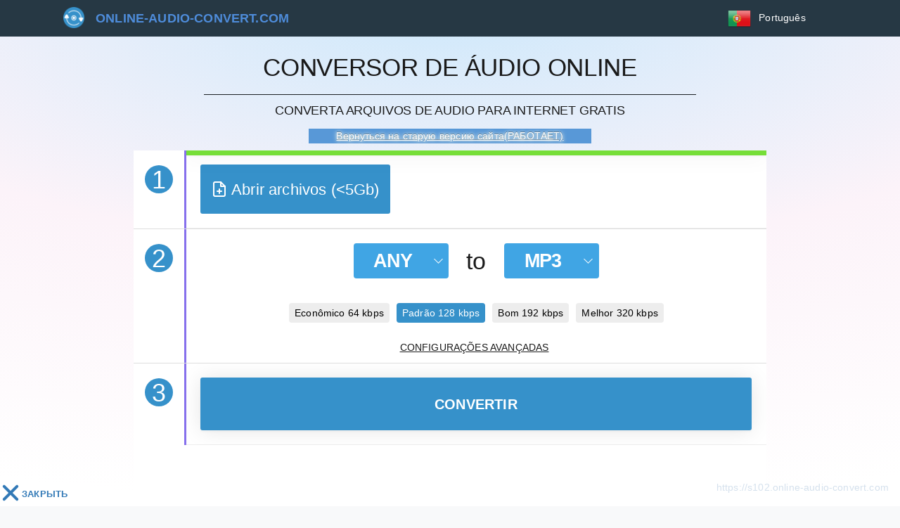

--- FILE ---
content_type: text/html; charset=UTF-8
request_url: https://online-audio-convert.com/pt/
body_size: 11027
content:
<!DOCTYPE html><html lang="pt"><head><meta charset="utf-8"><title>Audio Converter Internet – converta musicas em MP3 e toques para iPhone</title><meta name="description" content="Procura conversor de audio na internet? ⭐ Conversor de audio para ✅ OGG, M4A, MP4, WAV; MP3, AAC et al. ✅ Rapidamente e sem P.O. adicional ⭐ Conversor de audio online"><meta name="keywords" content=""><link rel="search" type="application/opensearchdescription+xml" href="https://online-audio-convert.com/?do=opensearch" title="DataLife Engine"><link rel="canonical" href="https://online-audio-convert.com/pt/"><meta name="viewport" content="width=device-width, initial-scale=1.0, maximum-scale=1.0, user-scalable=no"><meta http-equiv="Content-Type" content="text/html; charset=utf-8"/><meta http-equiv="X-UA-Compatible" content="IE=edge" /><meta property="og:type" content="website"/><meta property="og:image" content="https://online-audio-convert.com/uploads/333548.jpg"/><meta property="og:image:width" content="1200"/><meta property="og:image:height" content="600"/><meta property="og:site_name" content="online-audio-convert.com"/><meta property="og:url" content="https://online-audio-convert.com/pt"/><meta property="og:description" content="Procura conversor de audio na internet? ⭐ Conversor de audio para ✅ OGG, M4A, MP4, WAV; MP3, AAC et al. ✅ Rapidamente e sem P.O. adicional ⭐ Conversor de audio online"/><meta name="twitter:card" content="summary"><meta name="twitter:site" content="@kinoskladnet"><meta name="twitter:title" content="online-audio-convert"><meta name="twitter:description" content="Уникальный онлайн аудио конвертер, который действует в браузере. Реализована поддержка всех форматов, конвертация оперативная и без потери качества."><meta name="twitter:image" content="https://online-audio-convert.com/uploads/333548.jpg"><meta name="twitter:image:src" content="https://online-audio-convert.com/uploads/333548.jpg"><link rel="apple-touch-icon" sizes="57x57" href="/templates/Default/images/fav/apple-icon-57x57.png"><link rel="apple-touch-icon" sizes="60x60" href="/templates/Default/images/fav/apple-icon-60x60.png"><link rel="apple-touch-icon" sizes="72x72" href="/templates/Default/images/fav/apple-icon-72x72.png"><link rel="apple-touch-icon" sizes="76x76" href="/templates/Default/images/fav/apple-icon-76x76.png"><link rel="apple-touch-icon" sizes="114x114" href="/templates/Default/images/fav/apple-icon-114x114.png"><link rel="apple-touch-icon" sizes="120x120" href="/templates/Default/images/fav/apple-icon-120x120.png"><link rel="apple-touch-icon" sizes="144x144" href="/templates/Default/images/fav/apple-icon-144x144.png"><link rel="apple-touch-icon" sizes="152x152" href="/templates/Default/images/fav/apple-icon-152x152.png"><link rel="apple-touch-icon" sizes="180x180" href="/templates/Default/images/fav/apple-icon-180x180.png"><link rel="icon" type="image/png" sizes="192x192"  href="/templates/Default/images/fav/android-icon-192x192.png"><link rel="icon" type="image/png" sizes="32x32" href="/templates/Default/images/fav/favicon-32x32.png"><link rel="icon" type="image/png" sizes="96x96" href="/templates/Default/images/fav/favicon-96x96.png"><link rel="icon" type="image/png" sizes="16x16" href="/templates/Default/images/fav/favicon-16x16.png"><link rel="icon" type="image/x-icon" href="/templates/Default/images/fav/favicon.ico"><link rel="manifest" href="/templates/Default/images/fav/manifest.json"><meta name="msapplication-TileColor" content="#ffffff"><meta name="msapplication-TileImage" content="/templates/Default/images/fav/ms-icon-144x144.png"><meta name="theme-color" content="#ffffff"><link href="/engine/classes/min/index.php?f=/templates/Default/css/styles.css&v=1687103290" type="text/css" rel="stylesheet"><meta name="google-site-verification" content="ORkIwZhYDw33MSbc3llEtbNhO2wbK02do68Zb80ouWE" /><meta name="yandex-verification" content="f5c73ad1a5cd2cbe" /><script>var lang='pt';var lang_id='pt';var formatconvert='mp3';var formatconverts2=false;var lang_object={"upload_limits":{"max_files":"Max [count] files","max_size":"Total files size can not be more than [size]"},"rating":{"vote_msg":"Rate the quality of the service","title":"Service rating","votes":"votes","thank":"Thank you for your vote!","bad":"Hated it","alright":"disliked it","average":"it was okay","good":"Liked it","super":"Loved it!"},"convertbutton":{"half_decoded":"Half decoded","half_decoded_description":"File converted with errors. But some converted part of file is available.","title":"Erro","text":"Por favor, adicione um arquivo para converter!","button":"Bom","downloaded":"Carregado","converted":"Conclu\u00eddo","converting":"Convers\u00e3o","download":"Baixar","more":"Mais","gauge_text_files":"{Count}arquivos carregados ({size}) {upload_size}","gauge_text_file":"{name}({size}) {upload_size}","converting_button":{"conv":"CONVERTER","wait":"Por favor, espere"},"max_file_size":"Max upload file size {msize}mb! ","max_file_size2":"File \"{file}\" size {fsize}mb","format":"Format file \"{file_name}\" not supported :("},"deletefile":{"title":"Para excluir um arquivo?","text":"O arquivo \u00e9 exclu\u00eddo permanentemente!","buttons":{"yes":"Sim","no":"Cancelar"}},"saveinfo":{"dropbox":"O arquivo foi salvo no Dropbox","google":"O arquivo foi salvo no Google Drive","dropbox_error":"O arquivo n\u00e3o foi salvo no Dropbox","google_error":"O arquivo n\u00e3o foi salvo no Google Drive","error":"Erro","success":"Sucesso"}};var developerKey='AIzaSyAqjjVzsrPEvxqBu9KLkiDS9Tz4j6YIDD0';var	clientId='1031123365316-l3hovgijv5rnd2cb4bhjtur7fjnab544.apps.googleusercontent.com';var appId='convertaudioonline';var scope='https://www.googleapis.com/auth/drive';var gConvertServer='https://dev-backend.online-audio-convert.com';var gConvertSession='';var themeURL='/templates/Default';</script><script async src="https://pagead2.googlesyndication.com/pagead/js/adsbygoogle.js?client=ca-pub-6247549109999489" crossorigin="anonymous"></script><link rel="alternate" hreflang="x-default" href="https://online-audio-convert.com/"><link rel="alternate" hreflang="de" href="https://online-audio-convert.com/de/"><link rel="alternate" hreflang="en" href="https://online-audio-convert.com/"><link rel="alternate" hreflang="hi" href="https://online-audio-convert.com/hi/"><link rel="alternate" hreflang="pt" href="https://online-audio-convert.com/pt/"><link rel="alternate" hreflang="ru" href="https://online-audio-convert.com/ru/"><link rel="alternate" hreflang="tr" href="https://online-audio-convert.com/tr/"><script>window.yaContextCb=window.yaContextCb||[]</script><script src="https://yandex.ru/ads/system/context.js" async></script><script src="https://cdn.adfinity.pro/code/online-audio-convert.com/adfinity.js?v=2" charset="utf-8"></script></head><body ><header class="header"><div class="header-block"><div class="header-menu-block"><a href="/pt/"><nav class="header-menu-block-logo">online-audio-convert.com</nav></a></div><div class="header-language-button"><div id="active-language" class="flag pt">Português</div><ul class="header-language-ul"><li class="flag ru"><a href="/ru/">Русский</a></li><li class="flag en"><a href="/">English</a></li><li class="flag de"><a href="/de/">Deutsch</a></li><li class="flag pt"><a href="/pt/">Português</a></li><li class="flag tr"><a href="/tr/">Türkçe</a></li><li class="flag hi"><a href="/hi/">हिन्दी</a></li></ul></div></div></header><main><div id="yandex_rtb_R-A-519660-6"></div><div class="main-top-text" id="main-top-text"><h1>Conversor de Áudio Online</h1><h2>Converta arquivos de audio para Internet gratis</h2><div id="blink7" onclick="javascript:location.href='https://old.online-audio-convert.com'+location.pathname;">Вернуться на старую версию сайта(РАБОТАЕТ)</div></div><div class="main-convert-block" id="main-convert-block"><div id="yandex_rtb_R-A-519660-2"></div><div class="main-convert-block"><div class="main-convert-block-1"><div class="main-convert-block-left"><div class="main-convert-block-number">1</div></div><div class="main-convert-block-right"><div class="gauge mt-1 mb-1"><div class="gauge-line uploading"></div><div class="gauge-status uploading"><strong class="gauge-text uploading"></strong><strong class="gauge-percent uploading">0%</strong></div><div class="gauge-cancel uploading">Cancelar <span class="glyphicon glyphicon-remove"></span></div></div><div class="main-convert-first-link"><div class="main-convert-first-link-block"><input type="text" id="input_link" /><div class="main-convert-first-link-block-start" id="start_from_link">Abrir</div><div class="main-convert-first-link-block-close" id="close_from_link"><img src="/templates/Default/images/icons/close.png"></div></div></div><div class="main-convert-first-block"><div class="upload-button active-number"><svg xmlns="http://www.w3.org/2000/svg" width="24px" height="24px" viewBox="0 0 24 24" fill="none" stroke="currentColor" stroke-width="2" stroke-linecap="round" stroke-linejoin="round" class="upload-button__icon" data-v-6ca13717=""><path d="M14 2H6a2 2 0 0 0-2 2v16a2 2 0 0 0 2 2h12a2 2 0 0 0 2-2V8z" data-v-6ca13717=""></path><polyline points="14 2 14 8 20 8" data-v-6ca13717=""></polyline><line x1="12" y1="18" x2="12" y2="12" data-v-6ca13717=""></line><line x1="9" y1="15" x2="15" y2="15" data-v-6ca13717=""></line></svg><span class="upload-button__text">Abrir archivos (<5Gb)</span></div><input type="file" id="uploadbutton" name="files[]" multiple ></div><div id="convert-result-list"><ul id="convert-result-list-ul"></ul></div><template name="uploaded-file"><li data-id="{{ id }}" data-key="{{ key }}"><nav class="li-nav-icon {{ icon }}"></nav><div class="li-span-progress-bar" data-progress-bar-id="{{ id }}" style="display: none;"></div><div class="li-span-name">
                                    {{ name }}
                                </div><button type="button" class="btn btn-sm btn-outline-dark3 btn-settings" rel="tooltip" title="Configurações avançadas" onclick="getMetaInfo( this, {{ key }} ); Forms.AdvancesSettings.toggleCurrentFile()"><svg width="14px" height="14px"><use xlink:href="#svg-settings"></use><symbol id="svg-settings" viewBox="0 0 14 14"><path d="M6.11 0l-.335 2.063a5.08 5.08 0 0 0-1.392.567L2.681 1.418 1.444 2.656 2.63 4.357a5.245 5.245 0 0 0-.567 1.418L0 6.11v1.754l2.063.36c.122.5.306.964.567 1.393l-1.212 1.702 1.238 1.237 1.727-1.186c.429.258.896.445 1.392.567L6.11 14h1.754l.36-2.063a5.139 5.139 0 0 0 1.393-.593l1.727 1.212 1.238-1.237-1.238-1.702c.255-.425.47-.896.593-1.392L14 7.864V6.11l-2.063-.335a5.182 5.182 0 0 0-.593-1.392l1.238-1.727-1.263-1.238-1.702 1.238a5.082 5.082 0 0 0-1.392-.593L7.864 0H6.11zm.903 4.564a2.409 2.409 0 0 1 2.423 2.423c0 1.35-1.073 2.45-2.423 2.45a2.452 2.452 0 0 1-2.45-2.45c0-1.35 1.1-2.423 2.45-2.423z"></path></symbol></svg></button><div class="li-span-size"><span class="mob_590">{{ kbps }} kbps / {{ format }} / </span>{{ size }}
                                </div><div class="li-span li-span-converted">{{ lang.convertbutton.downloaded }}</div><div class="li-span-proc"></div><a class="li-a-delete" href="#" onclick="event.stopPropagation(); deleteFile(this, {{ key }}, false); return false;"><img src="/templates/Default/images/icons/close.png"></a></li></template><template name="convert-file"><li data-id-conv="{{ id }}" data-key="{{ key }}"><nav class="li-nav-icon {{ icon }}"></nav><div class="li-span-progress-bar" data-progress-bar-id-conv="{{ id }}" style="display: none;"></div><div class="li-span-name">
                                    {{ name }}
                                </div><a class="li-span-download" href="#" rel="tooltip" title="Скачивание начнется после просмотра рекламы в течении 10 секунд" onclick="VoteRating(); yanxexBlock();" target="_blank" style="display:none">{{ lang.convertbutton.download }}</a><div class="li-span-size" style="display: none;">{{ info }}</div><div class="li-span li-span-converted li-span-converting">{{ lang.convertbutton.converting }}</div><div class="li-span-proc"></div><a class="li-a-delete" href="#" onclick="$('[data-id-conv={{ id }}]').remove(); return false;" style="display: none;"><img src="/templates/Default/images/icons/close.png"></a></li></template></div></div><div class="main-convert-block-2"><div class="main-convert-block-left"><div class="main-convert-block-number">2</div></div><div class="main-convert-block-right"><div class="sf-simple"><div class="sf-simple__dropdown"><div data-toggle="dropdown" aria-haspopup="true" aria-expanded="false" data-display="static" class="sf-simple__btn-arrow js-sfs--select_from"><b class="sf-simple__btn-text js-sfs--format_from" data-any="any">any</b><i class="sf-simple__btn-icon"></i></div></div><span class="sf-simple__to">to</span><div class="sf-simple__dropdown"><div data-toggle="dropdown" aria-haspopup="true" aria-expanded="false" data-display="static" class="sf-simple__btn-arrow js-sfs--select_to"><b class="sf-simple__btn-text js-sfs--format_to">mp3</b><i class="sf-simple__btn-icon"></i></div></div><div class="sf-simple__popup js-sfs--popup"><div class="sf-simple__root"><div class="sf-simple__top"><div class="sf-simple__groups"><div class="sf-simple__group js-sfs--group" title="Para converter para  Audio" data-group="audio"
                             rel="tooltip" data-tip
                        >Audio</div><div class="sf-simple__group js-sfs--group" title="Para converter para  Video" data-group="video"
                             rel="tooltip" data-tip
                        >Video</div></div><div class="sf-simple__formats"><a
                            data-type="audio" data-format="mp3"
                            data-group="audio"
                            href="/pt/mp3-converter/" class="sf-simple__format js-sfs--format" rel="tooltip" title="Para converter para mp3">
                                                            mp3
                                                    </a><a
                            data-type="audio" data-format="m4r"
                            data-group="audio"
                            href="/pt/m4r-converter/" class="sf-simple__format js-sfs--format" rel="tooltip" title="Para converter para m4r">
                                                            Toque do iPhone
                                                    </a><a
                            data-type="audio" data-format="wma"
                            data-group="audio"
                            href="/pt/wma-converter/" class="sf-simple__format js-sfs--format" rel="tooltip" title="Para converter para wma">
                                                            wma
                                                    </a><a
                            data-type="audio" data-format="wav"
                            data-group="audio"
                            href="/pt/wav-converter/" class="sf-simple__format js-sfs--format" rel="tooltip" title="Para converter para wav">
                                                            wav
                                                    </a><a
                            data-type="audio" data-format="m4a"
                            data-group="audio"
                            href="/pt/m4a-converter/" class="sf-simple__format js-sfs--format" rel="tooltip" title="Para converter para m4a">
                                                            m4a
                                                    </a><a
                            data-type="audio" data-format="tta"
                            data-group="audio"
                            href="/pt/tta-converter/" class="sf-simple__format js-sfs--format" rel="tooltip" title="Para converter para tta">
                                                            tta
                                                    </a><a
                            data-type="audio" data-format="ogg"
                            data-group="audio"
                            href="/pt/ogg-converter/" class="sf-simple__format js-sfs--format" rel="tooltip" title="Para converter para ogg">
                                                            ogg
                                                    </a><a
                            data-type="audio" data-format="aac"
                            data-group="audio"
                            href="/pt/aac-converter/" class="sf-simple__format js-sfs--format" rel="tooltip" title="Para converter para aac">
                                                            aac
                                                    </a><a
                            data-type="audio" data-format="ac3"
                            data-group="audio"
                            href="/pt/ac3-converter/" class="sf-simple__format js-sfs--format" rel="tooltip" title="Para converter para ac3">
                                                            ac3
                                                    </a><a
                            data-type="audio" data-format="aiff"
                            data-group="audio"
                            href="/pt/aiff-converter/" class="sf-simple__format js-sfs--format" rel="tooltip" title="Para converter para aiff">
                                                            aiff
                                                    </a><a
                            data-type="audio" data-format="amr"
                            data-group="audio"
                            href="/pt/amr-converter/" class="sf-simple__format js-sfs--format" rel="tooltip" title="Para converter para amr">
                                                            amr
                                                    </a><a
                            data-type="audio" data-format="au"
                            data-group="audio"
                            href="/pt/au-converter/" class="sf-simple__format js-sfs--format" rel="tooltip" title="Para converter para au">
                                                            au
                                                    </a><a
                            data-type="audio" data-format="caf"
                            data-group="audio"
                            href="/pt/caf-converter/" class="sf-simple__format js-sfs--format" rel="tooltip" title="Para converter para caf">
                                                            caf
                                                    </a><a
                            data-type="audio" data-format="cdda"
                            data-group="audio"
                            href="/pt/cdda-converter/" class="sf-simple__format js-sfs--format" rel="tooltip" title="Para converter para cdda">
                                                            cdda
                                                    </a><a
                            data-type="audio" data-format="dss"
                            data-group="audio"
                            href="/pt/dss-converter/" class="sf-simple__format js-sfs--format" rel="tooltip" title="Para converter para dss">
                                                            dss
                                                    </a><a
                            data-type="audio" data-format="dts"
                            data-group="audio"
                            href="/pt/dts-converter/" class="sf-simple__format js-sfs--format" rel="tooltip" title="Para converter para dts">
                                                            dts
                                                    </a><a
                            data-type="audio" data-format="flac"
                            data-group="audio"
                            href="/pt/flac-converter/" class="sf-simple__format js-sfs--format" rel="tooltip" title="Para converter para flac">
                                                            flac
                                                    </a><a
                            data-type="audio" data-format="gsm"
                            data-group="audio"
                            href="/pt/gsm-converter/" class="sf-simple__format js-sfs--format" rel="tooltip" title="Para converter para gsm">
                                                            gsm
                                                    </a><a
                            data-type="audio" data-format="mp2"
                            data-group="audio"
                            href="/pt/mp2-converter/" class="sf-simple__format js-sfs--format" rel="tooltip" title="Para converter para mp2">
                                                            mp2
                                                    </a><a
                            data-type="audio" data-format="oga"
                            data-group="audio"
                            href="/pt/oga-converter/" class="sf-simple__format js-sfs--format" rel="tooltip" title="Para converter para oga">
                                                            oga
                                                    </a><a
                            data-type="audio" data-format="opus"
                            data-group="audio"
                            href="/pt/opus-converter/" class="sf-simple__format js-sfs--format" rel="tooltip" title="Para converter para opus">
                                                            opus
                                                    </a><a
                            data-type="audio" data-format="spx"
                            data-group="audio"
                            href="/pt/spx-converter/" class="sf-simple__format js-sfs--format" rel="tooltip" title="Para converter para spx">
                                                            spx
                                                    </a><a
                            data-type="audio" data-format="sln"
                            data-group="audio"
                            href="/pt/sln-converter/" class="sf-simple__format js-sfs--format" rel="tooltip" title="Para converter para sln">
                                                            sln
                                                    </a><a
                            data-type="audio" data-format="voc"
                            data-group="audio"
                            href="/pt/voc-converter/" class="sf-simple__format js-sfs--format" rel="tooltip" title="Para converter para voc">
                                                            voc
                                                    </a><a
                            data-type="audio" data-format="wv"
                            data-group="audio"
                            href="/pt/wv-converter/" class="sf-simple__format js-sfs--format" rel="tooltip" title="Para converter para wv">
                                                            wv
                                                    </a><a
                            data-type="audio" data-format="w64"
                            data-group="audio"
                            href="/pt/w64-converter/" class="sf-simple__format js-sfs--format" rel="tooltip" title="Para converter para w64">
                                                            w64
                                                    </a><a
                            data-type="video" data-format="mp4"
                            data-group="video"
                            href="/pt/mp4-converter/" class="sf-simple__format js-sfs--format" rel="tooltip" title="Para converter para mp4">
                                                            mp4
                                                    </a><a
                            data-type="video" data-format="avi"
                            data-group="video"
                            href="/pt/avi-converter/" class="sf-simple__format js-sfs--format" rel="tooltip" title="Para converter para avi">
                                                            avi
                                                    </a><a
                            data-type="video" data-format="mpeg"
                            data-group="video"
                            href="/pt/mpeg-converter/" class="sf-simple__format js-sfs--format" rel="tooltip" title="Para converter para mpeg">
                                                            mpeg
                                                    </a><a
                            data-type="video" data-format="mov"
                            data-group="video"
                            href="/pt/mov-converter/" class="sf-simple__format js-sfs--format" rel="tooltip" title="Para converter para mov">
                                                            mov
                                                    </a><a
                            data-type="video" data-format="flv"
                            data-group="video"
                            href="/pt/flv-converter/" class="sf-simple__format js-sfs--format" rel="tooltip" title="Para converter para flv">
                                                            flv
                                                    </a></div></div><div class="sf-simple__bottom"><div class="sf-simple__btn js-sfs--close"><b class="sf-simple__btn-text">Close</b></div><div class="sf-simple__btn js-sfs--reset"><b class="sf-simple__btn-text">Clean</b></div></div></div></div></div><div class="format-settings"><div class="main-convert-block-format-slider"><div id="slider_mp3" data-slide-format="mp3"><ul class="popular_quality"><li data-select="kbps_select" data-format="mp3" data-bit="64" rel="tooltip" title="Para converter para 64 kbps">Econômico 64 kbps</li><li data-select="kbps_select" data-format="mp3" data-bit="128" class="active" rel="tooltip" title="Para converter para 128 kbps">Padrão 128 kbps</li><li data-select="kbps_select" data-format="mp3" data-bit="192" rel="tooltip" title="Para converter para 192 kbps">Bom 192 kbps</li><li data-select="kbps_select" data-format="mp3" data-bit="320" rel="tooltip" title="Para converter para 320 kbps">Melhor 320 kbps</li></ul></div></div><div class="ffmpeg-range" style="display: none;"></div><div class="convert-settings__preview convert-settings__hide" id="image-preview"><div class="convert-settings__example-box"><img class="convert-settings__example"></div></div><div class="format-settings__button">Configurações avançadas</div></div><div class="format-settings__block" style="display:none"><div class="format-settings__use"><div class="format-settings__use-file">Example.ogg</div><div class="format-settings__use-info">137kbps / OGG / 103 KB</div></div><div data-format-name="mp3"><div class="ffmpeg-slider" style="display:none"><div class="ffmpeg-slider__blocks"><div class="ffmpeg-slider__track"><div class="ffmpeg-slider__low" style="left: calc(0% - 10px);"></div><div class="ffmpeg-slider__selection" style="left: 0%; right: 0%;"></div><div class="ffmpeg-slider__high" style="left: calc(100% - 10px);"></div><div class="ffmpeg-slider__tooltip ffmpeg-slider__tooltip-low" style="display:none"><div class="ffmpeg-slider__tooltip-text">00:01</div><div class="ffmpeg-slider__tooltip-arrow"></div></div><div class="ffmpeg-slider__tooltip ffmpeg-slider__tooltip-high" style="display:none"><div class="ffmpeg-slider__tooltip-text">22:12</div><div class="ffmpeg-slider__tooltip-arrow"></div></div></div></div></div><script>/*var initFFMPEGSlider=function (){Forms.FFMPEGRange.addNewBlock();};document.readyState ==="complete" ? initFFMPEGSlider():addEventListener("load",initFFMPEGSlider);*/</script><div class="ffmpeg-settings"><div style="display: none" ><b></b><br><div class="ffmpeg-settings__left"><ul class="ffmpeg-settings__left-list"><li class="ffmpeg-settings__left-row"><div class="ffmpeg-settings__text"></div><div class="ffmpeg-settings__checkbox"><div class="ffmpeg-settings__select"><select class="ffmpeg-settings__select-block" id="mp3_wxh_select"><option></option></select></div></div></li><li class="ffmpeg-settings__left-row"><div class="ffmpeg-settings__text"></div><div class="ffmpeg-settings__checkbox"><div class="ffmpeg-settings__select"><select class="ffmpeg-settings__select-block" id="mp3_wxh_codec_select"></select></div></div></li><li class="ffmpeg-settings__left-row"><div class="ffmpeg-settings__text"></div><div class="ffmpeg-settings__checkbox"><div class="ffmpeg-settings__select"><input type="text" id="mp3_wxh_maxsize"></div></div></li></ul></div><div class="ffmpeg-settings__right"><ul class="ffmpeg-settings__right-list"><li class="ffmpeg-settings__right-row"><input class="ffmpeg-settings__magic-checkbox" type="checkbox" id="mp3_wxh_audio_on"><label for="mp3_wxh_audio_on"></label></li></ul></div></div><b></b><br><div class="ffmpeg-settings__left"><ul class="ffmpeg-settings__left-list"><li class="ffmpeg-settings__left-row"><div class="ffmpeg-settings__text">Taxa de bits</div><div class="ffmpeg-settings__checkbox"><div class="ffmpeg-settings__radio"><input class="ffmpeg-settings__magic-radio" type="radio" name="mp3_vars" id="mp3_r_kbps" checked><label for="mp3_r_kbps" class="ffmpeg-settings__radio-label">Constante</label><input class="ffmpeg-settings__magic-radio" type="radio" name="mp3_vars" id="mp3_r_vars" ><label for="mp3_r_vars" class="ffmpeg-settings__radio-label">Variável</label></div><div class="ffmpeg-settings__select"><select class="ffmpeg-settings__select-block" name="mp3_kbps_select" id="mp3_kbps_select" ><option value="32" >32 kbps</option><option value="40" >40 kbps</option><option value="48" >48 kbps</option><option value="56" >56 kbps</option><option value="64" >64 kbps</option><option value="80" >80 kbps</option><option value="96" >96 kbps</option><option value="112" >112 kbps</option><option value="128" selected>128 kbps</option><option value="160" >160 kbps</option><option value="192" >192 kbps</option><option value="224" >224 kbps</option><option value="256" >256 kbps</option><option value="320" >320 kbps</option></select></div></div></li><li class="ffmpeg-settings__left-row"><div class="ffmpeg-settings__text">Exemplo de taxa</div><div class="ffmpeg-settings__checkbox"><div class="ffmpeg-settings__select"><select class="ffmpeg-settings__select-block" id="mp3_khz_select" ><option value="32000" >32000 Khz</option><option value="43200" >43200 Khz</option><option value="44100" selected>44100 Khz</option><option value="48000" >48000 Khz</option></select></div></div></li><li class="ffmpeg-settings__left-row"><div class="ffmpeg-settings__text">Canais</div><div class="ffmpeg-settings__checkbox"><div class="ffmpeg-settings__select"><select class="ffmpeg-settings__select-block" id="mp3_channels_select" ><option value="1" >1</option><option value="2" selected>2</option></select></div></div></li></ul></div><div class="ffmpeg-settings__right"><ul class="ffmpeg-settings__right-list"><li class="ffmpeg-settings__right-row"><input class="ffmpeg-settings__magic-checkbox" type="checkbox" id="mp3_ch_smooth_start" ><label for="mp3_ch_smooth_start">Começo suave</label></li><li class="ffmpeg-settings__right-row"><input class="ffmpeg-settings__magic-checkbox" type="checkbox" id="mp3_ch_smooth_end" ><label for="mp3_ch_smooth_end">Fim suave</label></li></ul></div></div><div class="ffmpeg-meta"><ul class="ffmpeg-meta__left"><li class="ffmpeg-meta__line"><label for="dop_name" class="ffmpeg-meta__label">Nome</label><input type="text" name="dop_name" class="ffmpeg-meta__input"></li><li class="ffmpeg-meta__line"><label for="dop_artist" class="ffmpeg-meta__label">Artista</label><input type="text" name="dop_artist" class="ffmpeg-meta__input"></li><li class="ffmpeg-meta__line"><label for="dop_album" class="ffmpeg-meta__label">Álbum</label><input type="text" name="dop_album" class="ffmpeg-meta__input"></li><li class="ffmpeg-meta__line"><label for="dop_year" class="ffmpeg-meta__label">Ano</label><input type="text" name="dop_year" class="ffmpeg-meta__input"></li><li class="ffmpeg-meta__line"><label for="dop_style" class="ffmpeg-meta__label">Estilo</label><input type="text" name="dop_style" class="ffmpeg-meta__input"></li></ul><ul class="ffmpeg-meta__right"><li class="ffmpeg-meta__line"><label for="dop_comment" class="ffmpeg-meta__label">Comente</label><textarea name="dop_comment" class="ffmpeg-meta__textarea"></textarea></li></ul></div></div></div></div></div><div class="main-convert-block-3"><div class="main-convert-block-left"><div class="main-convert-block-number">3</div></div><div class="main-convert-block-right"><button id="convert_start_button" class="convert_start_button">CONVERTIR</button><div id="convert-result-list-conv"><ul id="convert-result-list-ul-conv"></ul></div><div class="convert-result-zip" id="convert-result-zip"><div class="convert-result-zip-block"><a class="li-span-download" id="zip-download" target="_blank" href="#" onclick="VoteRating(); yanxexBlock();">Download em zip</a></div></div></div></div><div class="main-bottom-variation-block" id="main-bottom-variation-block"></div></div><div class="convert-block-right"><ins class="adsbygoogle" style="display:block" data-ad-client="ca-pub-1125042262257364" data-ad-slot="1413779206" data-ad-format="auto" data-full-width-responsive="true"></ins></div></div><div><div id="yandex_rtb_R-A-519660-7"></div><center style="margin: 20px;"><span style="position: relative;    font-size: 18px; color: #1a1a1a;"></span><div id="rating-page"></div><script type="application/ld+json" data-schema="product">{"@context":"http:\/\/schema.org","@type":"Product","name":"Conversor de \u00c1udio Online","category":"Productivity","aggregateRating":{"@type":"AggregateRating","ratingValue":"4.8","ratingCount":"1904","worstRating":"1","bestRating":"5"}}</script></center></div><div id="vk_triger2" class="vk_comments_block" style="left: 0px;box-shadow: 0 15px 55px -10px #3691ca;    max-height: 200px;height: auto;width: 100%;margin-left: auto;    margin-right: auto;bottom: 5px;"><div id="vk_close" class="cl-btn-2" onclick="document.getElementById('vk_triger2').classList.remove('vk_comments_block');this.remove();"><div style="height: 0px;"><div class="leftright"></div><div class="rightleft"></div><span class="close-btn" style="opacity: 1;">закрыть</span></div></div><div id="yandex_rtb_R-A-519660-1" style="max-width: 100%;overflow: hidden;"></div></div><div class="main-formats-seo-texts"></div><div class="main-formats-seo-texts"><div id="vk_triger"><div class="vk_scrol"><div id="vk_comments"></div></div></div><div id="disqus_thread"></div></div><div class="main-bottom-seo-block" id="main-bottom-seo-block"><div class="main-seo-block"><div class="main-seo-block-header"><div class="main-seo-block-img" style="background-image: url(/templates/Default/images/icons/seo_1.png)"></div><div class="main-seo-block-title">Conversao na Internet</div></div><div class="main-seo-block-descr">O conversor de audio da Internet original que finciona no navegador. Implementado por suporte para todos os formatos, conversao rapida e sem custo de qualidade.</div></div><div class="main-seo-block"><div class="main-seo-block-header"><div class="main-seo-block-img" style="background-image: url(/templates/Default/images/icons/seo_2.png)"></div><div class="main-seo-block-title">Trabalho multi-formato</div></div><div class="main-seo-block-descr">Nosso conversor de audio da Internet interage perfeitamente com qualquer arquivo. Ha suporte formatos digitais como MP3, WAV, M4A OGG, flac e varios outros formatos.</div></div><div class="main-seo-block"><div class="main-seo-block-header"><div class="main-seo-block-img" style="background-image: url(/templates/Default/images/icons/seo_3.png)"></div><div class="main-seo-block-title">Siporte de video</div></div><div class="main-seo-block-descr">Com o apoio deste conversor, e perfeitamtnte possivel extrair o som de qualquer video gratuitamente. Processamento suportado AVI, MP4, MKV para receber gravacoes de audio da mais alta qualidade.</div></div><div class="main-seo-block"><div class="main-seo-block-header"><div class="main-seo-block-img" style="background-image: url(/templates/Default/images/icons/seo_4.png)"></div><div class="main-seo-block-title">Usabilidade</div></div><div class="main-seo-block-descr">Praticamente nenhuma dificuldade de trabalho. Voce so precisa selecionar uma musica, fazer o download, especificar formato da musica e suaquakidade e, apos o final, faca o dowload da faixa resultante.</div></div><div class="main-seo-block"><div class="main-seo-block-header"><div class="main-seo-block-img" style="background-image: url(/templates/Default/images/icons/seo_5.png)"></div><div class="main-seo-block-title">Ampla gama de configuracoes</div></div><div class="main-seo-block-descr">Uma interface bem-sucedida em russo facilita a selecao das configuracoes necessarias para uma solucao muito bem-sucedida para cada tarefa.</div></div><div class="main-seo-block"><div class="main-seo-block-header"><div class="main-seo-block-img" style="background-image: url(/templates/Default/images/icons/seo_6.png)"></div><div class="main-seo-block-title">Proteccao de dados</div></div><div class="main-seo-block-descr">Os analogos processados sao removidos do sistema algumas horas apos conclusao da conversao. A confidencialidade incondicional do tradalho e garantida.</div></div><div class="main-seo-block"><div class="main-seo-block-header"><div class="main-seo-block-img" style="background-image: url(/templates/Default/images/icons/seo_7.png)"></div><div class="main-seo-block-title">Conversao em lote</div></div><div class="main-seo-block-descr">Ao tradalhar na Internet, este converser de audio pode converter varias musicas ao mesmo tempo E ben possivel baixa-los individualmente ou com um arquivo morto.</div></div><div class="main-seo-block"><div class="main-seo-block-header"><div class="main-seo-block-img" style="background-image: url(/templates/Default/images/icons/seo_8.png)"></div><div class="main-seo-block-title">Funciona no navegador</div></div><div class="main-seo-block-descr">O Convert for iphone tambem esta disponivel online. Precisa trabalhar somente navegador. Nao e apenas confortavel, mas rapido e seguro.</div></div><div class="main-seo-block"><div class="main-seo-block-header"><div class="main-seo-block-img" style="background-image: url(/templates/Default/images/icons/seo_9.png)"></div><div class="main-seo-block-title">Interacao de tag</div></div><div class="main-seo-block-descr">Ha suporte para tags em um grande numero de formatos digitais. Nunca ainda uma mudanca os dados sobre a composicao e seu artista nao eram tao simples e convenientes.</div></div></div><div id="movie_video"></div></main><footer><div class="footer"><ul class="footer-ul"><li><a href="/en/contacts.html">Contatos</a></li><li><a href="/en/privacy-policy.html">Privacy</a></li><li><a href="https://github.com/hostlime/online-audio-convert" target="_blank">GitHub</a></li><li><a href="https://effiroom.ru" target="_blank" title="Дизайн интерьеров в Ростове-на-Дону">Дизайн</a></li><li><a href="/pt/mp3-converter/">MP3</a></li><li><a href="/pt/m4r-converter/">m4r</a></li><li><a href="/pt/wma-converter/">WMA</a></li><li><a href="/pt/wav-converter/">WAV</a></li><li><a href="/pt/cdda-converter/">CDDA</a></li></ul><span>© StartupLab</span></div><script>
        document.write("<a href='//www.liveinternet.ru/click' "+"target=_blank><img src='//counter.yadro.ru/hit?t26.18;r"+escape(document.referrer)+((typeof(screen)=="undefined")?"":";s"+screen.width+"*"+screen.height+"*"+(screen.colorDepth?screen.colorDepth:screen.pixelDepth))+";u"+escape(document.URL)+";"+Math.random()+"' alt='' title='LiveInternet: показано число посетителей за"+" сегодня' "+"border='0' width='0' height='0'><\/a>")
        </script></footer><template id="range-template"><div data-range-key=""><div class="wavesurfer__player"><img src="/templates/Default/images/loading.gif" alt="Loading..." class="wavesurfer__loading"></div><div id="wavesurfer__timeline"></div><div class="wavesurfer__buttons"><div class="wavesurfer__buttons-left"><div class="wavesurfer__input-region"><input type="text" name="region-start" placeholder="00:00:00.0" readonly><div class="wavesurfer__input-modifiers"><img src="/templates/Default/images/up.png" onclick="wavesurfers[ $(this).closest('[data-range-key]').attr('data-range-key') ].clickRegionStartUp();"><img src="/templates/Default/images/down.png" onclick="wavesurfers[ $(this).closest('[data-range-key]').attr('data-range-key') ].clickRegionStartDown();"></div></div> - <div class="wavesurfer__input-region"><input type="text" name="region-end" placeholder="00:00:00.0" readonly><div class="wavesurfer__input-modifiers"><img src="/templates/Default/images/up.png" onclick="wavesurfers[ $(this).closest('[data-range-key]').attr('data-range-key') ].clickRegionEndUp();"><img src="/templates/Default/images/down.png" onclick="wavesurfers[ $(this).closest('[data-range-key]').attr('data-range-key') ].clickRegionEndDown();"></div></div></div><div class="wavesurfer__buttons-right"><input class="wavesurfer__Cut buttonwave" type="button" value="Cut" onclick="wavesurfers[ $(this).closest('[data-range-key]').attr('data-range-key') ].clickCut();"><input class="wavesurfer__play buttonwave" type="button" value="Play / Pause" onclick="wavesurfers[ $(this).closest('[data-range-key]').attr('data-range-key') ].clickPlayPause();"><input class="wavesurfer__stop buttonwave" type="button" value="Stop" onclick="wavesurfers[ $(this).closest('[data-range-key]').attr('data-range-key') ].clickStop();"></div></div></div></template><style>
	@-webkit-keyframes pulsate {
 50% { color: #fff; text-shadow: 0 -1px rgba(0,0,0,.3), 0 0 5px #ffd, 0 0 8px #fff; }
}
@keyframes pulsate {
 50% { color: #fff; text-shadow: 0 -1px rgba(0,0,0,.3), 0 0 5px #ffd, 0 0 8px #fff; }
}
	#blink7 {
  color: rgb(245,245,245);
  text-shadow: 0 -1px rgba(0,0,0,.1);
  -webkit-animation: pulsate 10s linear infinite;
  animation: pulsate 10s linear infinite;
    background-color: #5898d7;
    color: white;
    font-size: 14px;
    margin-bottom: 10px;
    text-decoration: underline;
    cursor: pointer;
    max-width: 402px;
    margin-left: auto;
    margin-right: auto;
}
</style><div id="background-radial-gradient"></div><div class="backendserver">https://dev-backend.online-audio-convert.com</div><div class="drag-drop-bg"><div class="drag-drop-bg-text">Baixe o arquivo</div></div><script src="https://cdnjs.cloudflare.com/ajax/libs/jquery/2.2.4/jquery.min.js" integrity="sha256-BbhdlvQf/xTY9gja0Dq3HiwQF8LaCRTXxZKRutelT44=" crossorigin="anonymous"></script><script defer src="/templates/Default/js/fileupload/mini.js"></script><script defer src="/templates/Default/js/functions.js?v=1766436044"></script><script defer src="/templates/Default/js/scripts.js?v=1668950140"></script><script type="text/javascript" >(function(m,e,t,r,i,k,a){m[i]=m[i]||function(){(m[i].a=m[i].a||[]).push(arguments)};m[i].l=1*new Date();k=e.createElement(t),a=e.getElementsByTagName(t)[0],k.async=1,k.src=r,a.parentNode.insertBefore(k,a)})
   (window, document, "script", "https://mc.yandex.ru/metrika/tag.js", "ym");ym(56582764, "init",{clickmap:true,
        trackLinks:true,
        accurateTrackBounce:true,
        webvisor:true,
        params:{'referer':document.referrer}});</script><noscript><div><img src="https://mc.yandex.ru/watch/56582764" style="position:absolute; left:-9999px;" alt="" /></div></noscript><script>$(document).ready(function(){window.onload=function(){function initVk(){$("#vk_triger").addClass("vk_comments_block");VK.init({apiId:7316451,onlyWidgets:true});VK.Widgets.Comments("vk_comments",{limit:50,attach:"*"},1)}setTimeout(function(){let script=document.createElement("script");script.type="text/javascript";script.async=true;script.src="https://vk.ru/js/api/openapi.js?160";script.onload=initVk;document.body.appendChild(script)},4000)}});
	    document.getElementById('vk_triger').insertAdjacentHTML("afterBegin", "<div id=\"vk_close\" class=\"cl-btn-2\" onclick=\"document.getElementById('vk_triger').classList.remove('vk_comments_block');this.remove();\"><div><div class=\"leftright\"></div><div class=\"rightleft\"></div><span class=\"close-btn\">закрыть</span></div></div>");
	    </script><script async src="https://pagead2.googlesyndication.com/pagead/js/adsbygoogle.js"></script><ins class="adsbygoogle" style="display:block" data-ad-client="ca-pub-1125042262257364" data-ad-slot="4865745532" data-ad-format="link" data-full-width-responsive="true"></ins><script>(adsbygoogle=window.adsbygoogle || []).push({});/* (adsbygoogle=window.adsbygoogle || []).push({});*/</script></body></html>

--- FILE ---
content_type: text/html; charset=utf-8
request_url: https://www.google.com/recaptcha/api2/aframe
body_size: 268
content:
<!DOCTYPE HTML><html><head><meta http-equiv="content-type" content="text/html; charset=UTF-8"></head><body><script nonce="Y-eBE_0lTz_0Kqp1AnvzCw">/** Anti-fraud and anti-abuse applications only. See google.com/recaptcha */ try{var clients={'sodar':'https://pagead2.googlesyndication.com/pagead/sodar?'};window.addEventListener("message",function(a){try{if(a.source===window.parent){var b=JSON.parse(a.data);var c=clients[b['id']];if(c){var d=document.createElement('img');d.src=c+b['params']+'&rc='+(localStorage.getItem("rc::a")?sessionStorage.getItem("rc::b"):"");window.document.body.appendChild(d);sessionStorage.setItem("rc::e",parseInt(sessionStorage.getItem("rc::e")||0)+1);localStorage.setItem("rc::h",'1769205853972');}}}catch(b){}});window.parent.postMessage("_grecaptcha_ready", "*");}catch(b){}</script></body></html>